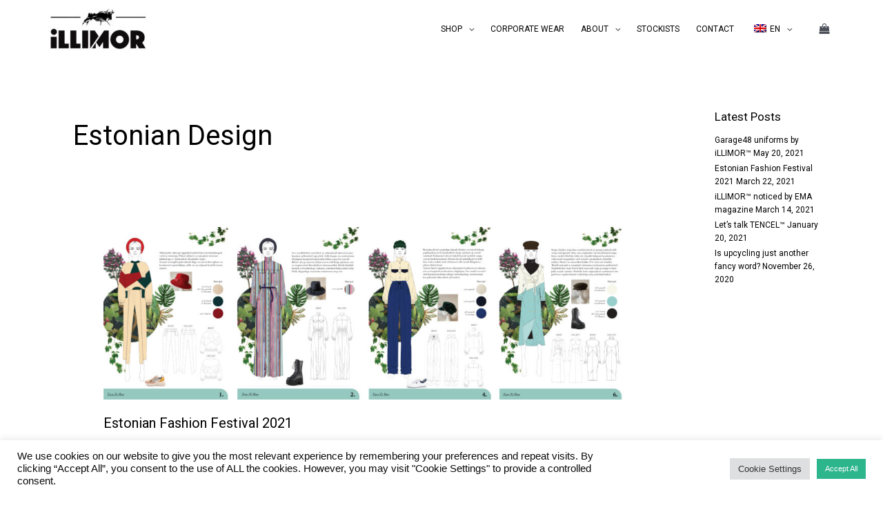

--- FILE ---
content_type: text/css
request_url: https://www.illimor.com/wp-content/uploads/so-css/so-css-astra.css?ver=1665133092
body_size: -62
content:
/* Checkout Page */
table.shop_table.woocommerce-checkout-review-order-table {
		table-layout: fixed;
	}
	
		table.shop_table.woocommerce-checkout-review-order-table select {
		width: 100%;
	}